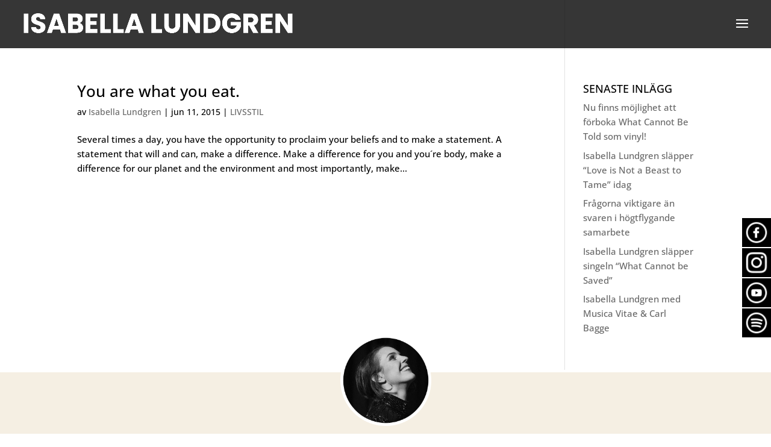

--- FILE ---
content_type: text/css
request_url: https://www.isabellalundgren.com/wp-content/plugins/aboss_wordpress-master/css/aboss-events.css
body_size: 46
content:
.aboss-events-widget-wide table td, .aboss-events-widget-small table td{
  border: none;
}

.aboss-events-widget-wide table, .aboss-events-widget-small table {
  border: none;
  border-collapse: collapse;
  margin: 0!important;
}

.aboss-events-widget-wide table td:first-child {
  padding-left: 0;
}

--- FILE ---
content_type: text/css
request_url: https://www.isabellalundgren.com/wp-content/plugins/divi-mobile/css/divi-mobile-stop-stacking.min.css?ver=6.6.4
body_size: 967
content:
#dm_nav .et_pb_newsletter_description {
    width: 100%;
}
#dm_nav .et_pb_newsletter .et_pb_newsletter_form .et_pb_contact_field_last_phone {
    flex-basis: 100%;
}
#dm_nav .et_pb_column .et_pb_newsletter_form {
    padding-left: 0;
    width: 100%;
}
#dm_nav .et_pb_newsletter {
    display: block;
}
@media (max-width: 980px) {
    .et_pb_gutters1 #et-boc .et-l .et_pb_section .et_pb_row.divi-mobile-stop-stacking-row > .et_pb_column.et_pb_column_1_4,
    .et_pb_gutters1 .et_pb_section .et_pb_row.divi-mobile-stop-stacking-row > .et_pb_column.et_pb_column_1_4,
    .et_pb_section .et_pb_row.divi-mobile-stop-stacking-row.et_pb_gutters1 > .et_pb_column.et_pb_column_1_4 {
        width: 25% !important;
    }
    .et_pb_gutters1 #et-boc .et-l .et_pb_section .et_pb_row.divi-mobile-stop-stacking-row > .et_pb_column.et_pb_column_1_3,
    .et_pb_gutters1 .et_pb_section .et_pb_row.divi-mobile-stop-stacking-row > .et_pb_column.et_pb_column_1_3,
    .et_pb_section .et_pb_row.divi-mobile-stop-stacking-row.et_pb_gutters1 > .et_pb_column.et_pb_column_1_3 {
        width: 33.333% !important;
    }
    .et_pb_gutters1 #et-boc .et-l .et_pb_section .et_pb_row.divi-mobile-stop-stacking-row > .et_pb_column.et_pb_column_1_2,
    .et_pb_gutters1 .et_pb_section .et_pb_row.divi-mobile-stop-stacking-row > .et_pb_column.et_pb_column_1_2,
    .et_pb_section .et_pb_row.divi-mobile-stop-stacking-row.et_pb_gutters1 > .et_pb_column.et_pb_column_1_2 {
        width: 50% !important;
    }
    .et_pb_gutters1 #et-boc .et-l .et_pb_section .et_pb_row.divi-mobile-stop-stacking-row > .et_pb_column.et_pb_column_2_3,
    .et_pb_gutters1 .et_pb_section .et_pb_row.divi-mobile-stop-stacking-row > .et_pb_column.et_pb_column_2_3,
    .et_pb_section .et_pb_row.divi-mobile-stop-stacking-row.et_pb_gutters1 > .et_pb_column.et_pb_column_2_3 {
        width: 66.666% !important;
    }
    .et_pb_gutters1 #et-boc .et-l .et_pb_section .et_pb_row.divi-mobile-stop-stacking-row > .et_pb_column.et_pb_column_3_4,
    .et_pb_gutters1 .et_pb_section .et_pb_row.divi-mobile-stop-stacking-row > .et_pb_column.et_pb_column_3_4,
    .et_pb_section .et_pb_row.divi-mobile-stop-stacking-row.et_pb_gutters1 > .et_pb_column.et_pb_column_3_4 {
        width: 75% !important;
    }
    .et_pb_gutters1 #et-boc .et-l .et_pb_section .et_pb_row.divi-mobile-stop-stacking-row > .et_pb_column.et_pb_column_2_5,
    .et_pb_gutters1 .et_pb_section .et_pb_row.divi-mobile-stop-stacking-row > .et_pb_column.et_pb_column_2_5,
    .et_pb_section .et_pb_row.divi-mobile-stop-stacking-row.et_pb_gutters1 > .et_pb_column.et_pb_column_2_5 {
        width: 40% !important;
    }
    .et_pb_gutters1 #et-boc .et-l .et_pb_section .et_pb_row.divi-mobile-stop-stacking-row > .et_pb_column.et_pb_column_3_5,
    .et_pb_gutters1 .et_pb_section .et_pb_row.divi-mobile-stop-stacking-row > .et_pb_column.et_pb_column_3_5,
    .et_pb_section .et_pb_row.divi-mobile-stop-stacking-row.et_pb_gutters1 > .et_pb_column.et_pb_column_3_5 {
        width: 60% !important;
    }
    .et_pb_gutters1 #et-boc .et-l .et_pb_section .et_pb_row.divi-mobile-stop-stacking-row > .et_pb_column.et_pb_column_1_5,
    .et_pb_gutters1 .et_pb_section .et_pb_row.divi-mobile-stop-stacking-row > .et_pb_column.et_pb_column_1_5,
    .et_pb_section .et_pb_row.divi-mobile-stop-stacking-row.et_pb_gutters1 > .et_pb_column.et_pb_column_1_5 {
        width: 20% !important;
    }
    .et_pb_gutters1 #et-boc .et-l .et_pb_section .et_pb_row.divi-mobile-stop-stacking-row > .et_pb_column.et_pb_column_1_6,
    .et_pb_gutters1 .et_pb_section .et_pb_row.divi-mobile-stop-stacking-row > .et_pb_column.et_pb_column_1_6,
    .et_pb_section .et_pb_row.divi-mobile-stop-stacking-row.et_pb_gutters1 > .et_pb_column.et_pb_column_1_6 {
        width: 16.667% !important;
    }
    .et_pb_gutters2 .et_pb_section .et_pb_row.divi-mobile-stop-stacking-row > .et_pb_column,
    .et_pb_section .et_pb_row.divi-mobile-stop-stacking-row.et_pb_gutters2 > .et_pb_column {
        margin-right: 3% !important;
    }
    .et_pb_gutters2 .et_pb_section .et_pb_row.divi-mobile-stop-stacking-row > .et_pb_column.et-last-child,
    .et_pb_gutters2 .et_pb_section .et_pb_row.divi-mobile-stop-stacking-row > .et_pb_column:last-of-type,
    .et_pb_section .et_pb_row.divi-mobile-stop-stacking-row.et_pb_gutters2 > .et_pb_column.et-last-child,
    .et_pb_section .et_pb_row.divi-mobile-stop-stacking-row.et_pb_gutters2 > .et_pb_column:last-of-type {
        margin-right: 0 !important;
    }
    .et_pb_gutters2 #et-boc .et-l .et_pb_section .et_pb_row.divi-mobile-stop-stacking-row > .et_pb_column.et_pb_column_1_4,
    .et_pb_gutters2 .et_pb_section .et_pb_row.divi-mobile-stop-stacking-row > .et_pb_column.et_pb_column_1_4,
    .et_pb_section .et_pb_row.divi-mobile-stop-stacking-row.et_pb_gutters2 > .et_pb_column.et_pb_column_1_4 {
        width: 22.75% !important;
    }
    .et_pb_gutters2 #et-boc .et-l .et_pb_section .et_pb_row.divi-mobile-stop-stacking-row > .et_pb_column.et_pb_column_1_3,
    .et_pb_gutters2 .et_pb_section .et_pb_row.divi-mobile-stop-stacking-row > .et_pb_column.et_pb_column_1_3,
    .et_pb_section .et_pb_row.divi-mobile-stop-stacking-row.et_pb_gutters2 > .et_pb_column.et_pb_column_1_3 {
        width: 31.333% !important;
    }
    .et_pb_gutters2 #et-boc .et-l .et_pb_section .et_pb_row.divi-mobile-stop-stacking-row > .et_pb_column.et_pb_column_1_2,
    .et_pb_gutters2 .et_pb_section .et_pb_row.divi-mobile-stop-stacking-row > .et_pb_column.et_pb_column_1_2,
    .et_pb_section .et_pb_row.divi-mobile-stop-stacking-row.et_pb_gutters2 > .et_pb_column.et_pb_column_1_2 {
        width: 48.5% !important;
    }
    .et_pb_gutters2 #et-boc .et-l .et_pb_section .et_pb_row.divi-mobile-stop-stacking-row > .et_pb_column.et_pb_column_2_3,
    .et_pb_gutters2 .et_pb_section .et_pb_row.divi-mobile-stop-stacking-row > .et_pb_column.et_pb_column_2_3,
    .et_pb_section .et_pb_row.divi-mobile-stop-stacking-row.et_pb_gutters2 > .et_pb_column.et_pb_column_2_3 {
        width: 65.666% !important;
    }
    .et_pb_gutters2 #et-boc .et-l .et_pb_section .et_pb_row.divi-mobile-stop-stacking-row > .et_pb_column.et_pb_column_3_4,
    .et_pb_gutters2 .et_pb_section .et_pb_row.divi-mobile-stop-stacking-row > .et_pb_column.et_pb_column_3_4,
    .et_pb_section .et_pb_row.divi-mobile-stop-stacking-row.et_pb_gutters2 > .et_pb_column.et_pb_column_3_4 {
        width: 74.25% !important;
    }
    .et_pb_gutters2 #et-boc .et-l .et_pb_section .et_pb_row.divi-mobile-stop-stacking-row > .et_pb_column.et_pb_column_2_5,
    .et_pb_gutters2 .et_pb_section .et_pb_row.divi-mobile-stop-stacking-row > .et_pb_column.et_pb_column_2_5,
    .et_pb_section .et_pb_row.divi-mobile-stop-stacking-row.et_pb_gutters2 > .et_pb_column.et_pb_column_2_5 {
        width: 38.2% !important;
    }
    .et_pb_gutters2 #et-boc .et-l .et_pb_section .et_pb_row.divi-mobile-stop-stacking-row > .et_pb_column.et_pb_column_3_5,
    .et_pb_gutters2 .et_pb_section .et_pb_row.divi-mobile-stop-stacking-row > .et_pb_column.et_pb_column_3_5,
    .et_pb_section .et_pb_row.divi-mobile-stop-stacking-row.et_pb_gutters2 > .et_pb_column.et_pb_column_3_5 {
        width: 58.8% !important;
    }
    .et_pb_gutters2 #et-boc .et-l .et_pb_section .et_pb_row.divi-mobile-stop-stacking-row > .et_pb_column.et_pb_column_1_5,
    .et_pb_gutters2 .et_pb_section .et_pb_row.divi-mobile-stop-stacking-row > .et_pb_column.et_pb_column_1_5,
    .et_pb_section .et_pb_row.divi-mobile-stop-stacking-row.et_pb_gutters2 > .et_pb_column.et_pb_column_1_5 {
        width: 17.6% !important;
    }
    .et_pb_gutters2 #et-boc .et-l .et_pb_section .et_pb_row.divi-mobile-stop-stacking-row > .et_pb_column.et_pb_column_1_6,
    .et_pb_gutters2 .et_pb_section .et_pb_row.divi-mobile-stop-stacking-row > .et_pb_column.et_pb_column_1_6,
    .et_pb_section .et_pb_row.divi-mobile-stop-stacking-row.et_pb_gutters2 > .et_pb_column.et_pb_column_1_6 {
        width: 14.167% !important;
    }
    .et_pb_gutters3 .et_pb_section .et_pb_row.divi-mobile-stop-stacking-row > .et_pb_column,
    .et_pb_section .et_pb_row.divi-mobile-stop-stacking-row.et_pb_gutters3 > .et_pb_column {
        margin-right: 5.5% !important;
    }
    .et_pb_gutters3 .et_pb_section .et_pb_row.divi-mobile-stop-stacking-row > .et_pb_column.et-last-child,
    .et_pb_gutters3 .et_pb_section .et_pb_row.divi-mobile-stop-stacking-row > .et_pb_column:last-of-type,
    .et_pb_section .et_pb_row.divi-mobile-stop-stacking-row.et_pb_gutters3 > .et_pb_column.et-last-child,
    .et_pb_section .et_pb_row.divi-mobile-stop-stacking-row.et_pb_gutters3 > .et_pb_column:last-of-type {
        margin-right: 0 !important;
    }
    .et_pb_gutters3 #et-boc .et-l .et_pb_section .et_pb_row.divi-mobile-stop-stacking-row > .et_pb_column.et_pb_column_1_4,
    .et_pb_gutters3 .et_pb_section .et_pb_row.divi-mobile-stop-stacking-row > .et_pb_column.et_pb_column_1_4,
    .et_pb_section .et_pb_row.divi-mobile-stop-stacking-row.et_pb_gutters3 > .et_pb_column.et_pb_column_1_4 {
        width: 20.875% !important;
    }
    .et_pb_gutters3 #et-boc .et-l .et_pb_section .et_pb_row.divi-mobile-stop-stacking-row > .et_pb_column.et_pb_column_1_3,
    .et_pb_gutters3 .et_pb_section .et_pb_row.divi-mobile-stop-stacking-row > .et_pb_column.et_pb_column_1_3,
    .et_pb_section .et_pb_row.divi-mobile-stop-stacking-row.et_pb_gutters3 > .et_pb_column.et_pb_column_1_3 {
        width: 29.666% !important;
    }
    .et_pb_gutters3 #et-boc .et-l .et_pb_section .et_pb_row.divi-mobile-stop-stacking-row > .et_pb_column.et_pb_column_1_2,
    .et_pb_gutters3 .et_pb_section .et_pb_row.divi-mobile-stop-stacking-row > .et_pb_column.et_pb_column_1_2,
    .et_pb_section .et_pb_row.divi-mobile-stop-stacking-row.et_pb_gutters3 > .et_pb_column.et_pb_column_1_2 {
        width: 47.25% !important;
    }
    .et_pb_gutters3 #et-boc .et-l .et_pb_section .et_pb_row.divi-mobile-stop-stacking-row > .et_pb_column.et_pb_column_2_3,
    .et_pb_gutters3 .et_pb_section .et_pb_row.divi-mobile-stop-stacking-row > .et_pb_column.et_pb_column_2_3,
    .et_pb_section .et_pb_row.divi-mobile-stop-stacking-row.et_pb_gutters3 > .et_pb_column.et_pb_column_2_3 {
        width: 64.833% !important;
    }
    .et_pb_gutters3 #et-boc .et-l .et_pb_section .et_pb_row.divi-mobile-stop-stacking-row > .et_pb_column.et_pb_column_3_4,
    .et_pb_gutters3 .et_pb_section .et_pb_row.divi-mobile-stop-stacking-row > .et_pb_column.et_pb_column_3_4,
    .et_pb_section .et_pb_row.divi-mobile-stop-stacking-row.et_pb_gutters3 > .et_pb_column.et_pb_column_3_4 {
        width: 73.625% !important;
    }
    .et_pb_gutters3 #et-boc .et-l .et_pb_section .et_pb_row.divi-mobile-stop-stacking-row > .et_pb_column.et_pb_column_2_5,
    .et_pb_gutters3 .et_pb_section .et_pb_row.divi-mobile-stop-stacking-row > .et_pb_column.et_pb_column_2_5,
    .et_pb_section .et_pb_row.divi-mobile-stop-stacking-row.et_pb_gutters3 > .et_pb_column.et_pb_column_2_5 {
        width: 36.7% !important;
    }
    .et_pb_gutters3 #et-boc .et-l .et_pb_section .et_pb_row.divi-mobile-stop-stacking-row > .et_pb_column.et_pb_column_3_5,
    .et_pb_gutters3 .et_pb_section .et_pb_row.divi-mobile-stop-stacking-row > .et_pb_column.et_pb_column_3_5,
    .et_pb_section .et_pb_row.divi-mobile-stop-stacking-row.et_pb_gutters3 > .et_pb_column.et_pb_column_3_5 {
        width: 57.8% !important;
    }
    .et_pb_gutters3 #et-boc .et-l .et_pb_section .et_pb_row.divi-mobile-stop-stacking-row > .et_pb_column.et_pb_column_1_5,
    .et_pb_gutters3 .et_pb_section .et_pb_row.divi-mobile-stop-stacking-row > .et_pb_column.et_pb_column_1_5,
    .et_pb_section .et_pb_row.divi-mobile-stop-stacking-row.et_pb_gutters3 > .et_pb_column.et_pb_column_1_5 {
        width: 15.6% !important;
    }
    .et_pb_gutters3 #et-boc .et-l .et_pb_section .et_pb_row.divi-mobile-stop-stacking-row > .et_pb_column.et_pb_column_1_6,
    .et_pb_gutters3 .et_pb_section .et_pb_row.divi-mobile-stop-stacking-row > .et_pb_column.et_pb_column_1_6,
    .et_pb_section .et_pb_row.divi-mobile-stop-stacking-row.et_pb_gutters3 > .et_pb_column.et_pb_column_1_6 {
        width: 12.083% !important;
    }
    .et_pb_gutters4 .et_pb_section .et_pb_row.divi-mobile-stop-stacking-row > .et_pb_column,
    .et_pb_section .et_pb_row.divi-mobile-stop-stacking-row.et_pb_gutters4 > .et_pb_column {
        margin-right: 8% !important;
    }
    .et_pb_gutters4 .et_pb_section .et_pb_row.divi-mobile-stop-stacking-row > .et_pb_column.et-last-child,
    .et_pb_gutters4 .et_pb_section .et_pb_row.divi-mobile-stop-stacking-row > .et_pb_column:last-of-type,
    .et_pb_section .et_pb_row.divi-mobile-stop-stacking-row.et_pb_gutters4 > .et_pb_column.et-last-child,
    .et_pb_section .et_pb_row.divi-mobile-stop-stacking-row.et_pb_gutters4 > .et_pb_column:last-of-type {
        margin-right: 0 !important;
    }
    .et_pb_gutters4 #et-boc .et-l .et_pb_section .et_pb_row.divi-mobile-stop-stacking-row > .et_pb_column.et_pb_column_1_4,
    .et_pb_gutters4 .et_pb_section .et_pb_row.divi-mobile-stop-stacking-row > .et_pb_column.et_pb_column_1_4,
    .et_pb_section .et_pb_row.divi-mobile-stop-stacking-row.et_pb_gutters4 > .et_pb_column.et_pb_column_1_4 {
        width: 19% !important;
    }
    .et_pb_gutters4 #et-boc .et-l .et_pb_section .et_pb_row.divi-mobile-stop-stacking-row > .et_pb_column.et_pb_column_1_3,
    .et_pb_gutters4 .et_pb_section .et_pb_row.divi-mobile-stop-stacking-row > .et_pb_column.et_pb_column_1_3,
    .et_pb_section .et_pb_row.divi-mobile-stop-stacking-row.et_pb_gutters4 > .et_pb_column.et_pb_column_1_3 {
        width: 28% !important;
    }
    .et_pb_gutters4 #et-boc .et-l .et_pb_section .et_pb_row.divi-mobile-stop-stacking-row > .et_pb_column.et_pb_column_1_2,
    .et_pb_gutters4 .et_pb_section .et_pb_row.divi-mobile-stop-stacking-row > .et_pb_column.et_pb_column_1_2,
    .et_pb_section .et_pb_row.divi-mobile-stop-stacking-row.et_pb_gutters4 > .et_pb_column.et_pb_column_1_2 {
        width: 46% !important;
    }
    .et_pb_gutters4 #et-boc .et-l .et_pb_section .et_pb_row.divi-mobile-stop-stacking-row > .et_pb_column.et_pb_column_2_3,
    .et_pb_gutters4 .et_pb_section .et_pb_row.divi-mobile-stop-stacking-row > .et_pb_column.et_pb_column_2_3,
    .et_pb_section .et_pb_row.divi-mobile-stop-stacking-row.et_pb_gutters4 > .et_pb_column.et_pb_column_2_3 {
        width: 64% !important;
    }
    .et_pb_gutters4 #et-boc .et-l .et_pb_section .et_pb_row.divi-mobile-stop-stacking-row > .et_pb_column.et_pb_column_3_4,
    .et_pb_gutters4 .et_pb_section .et_pb_row.divi-mobile-stop-stacking-row > .et_pb_column.et_pb_column_3_4,
    .et_pb_section .et_pb_row.divi-mobile-stop-stacking-row.et_pb_gutters4 > .et_pb_column.et_pb_column_3_4 {
        width: 73% !important;
    }
    .et_pb_gutters4 #et-boc .et-l .et_pb_section .et_pb_row.divi-mobile-stop-stacking-row > .et_pb_column.et_pb_column_2_5,
    .et_pb_gutters4 .et_pb_section .et_pb_row.divi-mobile-stop-stacking-row > .et_pb_column.et_pb_column_2_5,
    .et_pb_section .et_pb_row.divi-mobile-stop-stacking-row.et_pb_gutters4 > .et_pb_column.et_pb_column_2_5 {
        width: 35.2% !important;
    }
    .et_pb_gutters4 #et-boc .et-l .et_pb_section .et_pb_row.divi-mobile-stop-stacking-row > .et_pb_column.et_pb_column_3_5,
    .et_pb_gutters4 .et_pb_section .et_pb_row.divi-mobile-stop-stacking-row > .et_pb_column.et_pb_column_3_5,
    .et_pb_section .et_pb_row.divi-mobile-stop-stacking-row.et_pb_gutters4 > .et_pb_column.et_pb_column_3_5 {
        width: 56.8% !important;
    }
    .et_pb_gutters4 #et-boc .et-l .et_pb_section .et_pb_row.divi-mobile-stop-stacking-row > .et_pb_column.et_pb_column_1_5,
    .et_pb_gutters4 .et_pb_section .et_pb_row.divi-mobile-stop-stacking-row > .et_pb_column.et_pb_column_1_5,
    .et_pb_section .et_pb_row.divi-mobile-stop-stacking-row.et_pb_gutters4 > .et_pb_column.et_pb_column_1_5 {
        width: 13.6% !important;
    }
    .et_pb_gutters4 #et-boc .et-l .et_pb_section .et_pb_row.divi-mobile-stop-stacking-row > .et_pb_column.et_pb_column_1_6,
    .et_pb_gutters4 .et_pb_section .et_pb_row.divi-mobile-stop-stacking-row > .et_pb_column.et_pb_column_1_6,
    .et_pb_section .et_pb_row.divi-mobile-stop-stacking-row.et_pb_gutters4 > .et_pb_column.et_pb_column_1_6 {
        width: 10% !important;
    }
    .et_pb_gutters2 .et_pb_section .et_pb_row.divi-mobile-stop-stacking-row > .et_pb_column:last-of-type,
    .et_pb_gutters3 #et-boc .et-l .et_pb_section .et_pb_row.divi-mobile-stop-stacking-row > .et_pb_column:last-of-type {
        margin-right: 0 !important;
    }
}
.anchorpoint a {
    pointer-events: none;
}
.anchorpoint {
    cursor: pointer;
}


--- FILE ---
content_type: text/css
request_url: https://www.isabellalundgren.com/wp-content/et-cache/1236/et-core-unified-cpt-deferred-1236.min.css?ver=1745567334
body_size: 319
content:
.et-db #et-boc .et-l .et_pb_section_0_tb_footer.et_pb_section{padding-top:0px;padding-bottom:4px;margin-top:0px}.et-db #et-boc .et-l .et_pb_section_1_tb_footer.et_pb_section{padding-top:0px;margin-top:0px;background-color:rgba(241,232,215,0.7)!important}.et-db #et-boc .et-l .et_pb_row_0_tb_footer.et_pb_row{padding-top:8px!important;padding-top:8px}.et-db #et-boc .et-l .et_pb_row_1_tb_footer{transform:translateX(0px) translateY(-42px)}.et-db #et-boc .et-l .et_pb_text_1_tb_footer,.et-db #et-boc .et-l .et_pb_text_10_tb_footer{font-weight:600;margin-bottom:11px!important}.et-db #et-boc .et-l .et_pb_text_2_tb_footer{font-weight:800;margin-bottom:22px!important}.et-db #et-boc .et-l .et_pb_text_3_tb_footer,.et-db #et-boc .et-l .et_pb_text_6_tb_footer,.et-db #et-boc .et-l .et_pb_text_9_tb_footer,.et-db #et-boc .et-l .et_pb_text_12_tb_footer{line-height:1.5em;font-size:13px;line-height:1.5em}.et-db #et-boc .et-l .et_pb_text_4_tb_footer{font-weight:600;margin-bottom:34px!important}.et-db #et-boc .et-l .et_pb_text_5_tb_footer{font-weight:800;padding-bottom:0px!important;margin-bottom:0px!important}.et-db #et-boc .et-l .et_pb_text_7_tb_footer{font-weight:600;margin-bottom:28px!important}.et-db #et-boc .et-l .et_pb_text_8_tb_footer{font-weight:800;margin-bottom:13px!important}.et-db #et-boc .et-l .et_pb_text_11_tb_footer{font-weight:800;margin-top:32px!important;margin-bottom:9px!important}.et-db #et-boc .et-l .et_pb_row_2_tb_footer.et_pb_row{padding-top:7px!important;padding-top:7px}.et-db #et-boc .et-l .et_pb_text_13_tb_footer{font-size:7px;letter-spacing:2px}.et-db #et-boc .et-l .et_pb_column_0_tb_footer{transform:translateX(0px) translateY(-70px)}@media only screen and (max-width:980px){.et-db #et-boc .et-l .et_pb_column_0_tb_footer{transform:translateX(0px) translateY(-70px)}}@media only screen and (max-width:767px){.et-db #et-boc .et-l .et_pb_column_0_tb_footer{transform:translateX(0px) translateY(-70px)}}